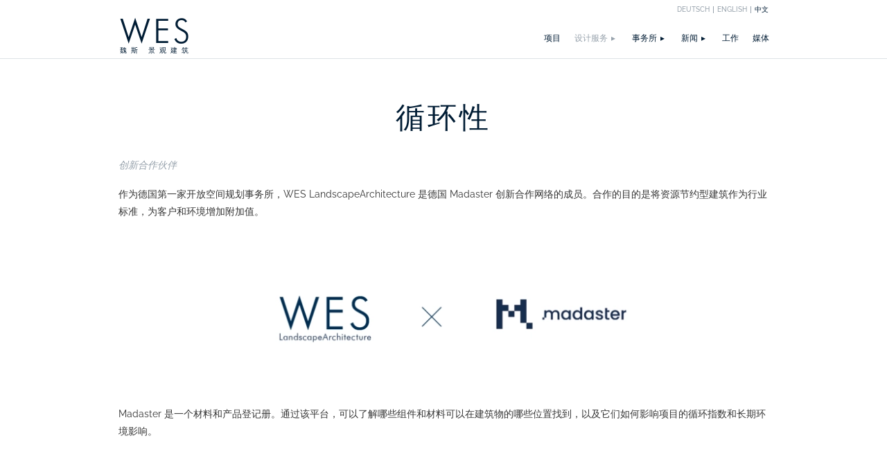

--- FILE ---
content_type: text/html; charset=UTF-8
request_url: https://www.wes-la.de/zh/services/MADASTER.php
body_size: 4758
content:
<!DOCTYPE HTML>
<html dir="ltr" lang="zh">
	<head><title  >madaster | WES 景观建筑</title><meta  name="description" content="" /><meta  name="twitter:card" content="summary_large_image" /><meta  name="robots" content="index, follow" /><meta  property="og:title" content="madaster | WES 景观建筑" /><meta  name="twitter:title" content="madaster | WES 景观建筑" /><link  rel="canonical" href="https://www.wes-la.de/zh/services/MADASTER.php" /><meta  property="og:url" content="https://www.wes-la.de/zh/services/MADASTER.php" /><meta  property="og:type" content="website" /><meta  property="og:description" content="" /><meta  name="twitter:description" content="" /><meta  property="og:locale" content="zh_CN" /><meta  property="og:site_name" content="WES 景观建筑" />
<meta charset="UTF-8" />
<meta  name="viewport" content="width=device-width, initial-scale=1.0, shrink-to-fit=no" /><meta  name="generator" content="wsBlocks" /><meta  http-equiv="X-UA-Compatible" content="IE=edge" /><script  >var vSlider=new Array();</script><link  rel="alternate" hreflang="de" href="https://www.wes-la.de/de/Leistungen/MADASTER.php" /><link  rel="alternate" hreflang="en" href="https://www.wes-la.de/en/services/MADASTER.php" /><link  rel="alternate" hreflang="zh" href="https://www.wes-la.de/zh/services/MADASTER.php" /><link  rel="alternate" hreflang="x-default" href="https://www.wes-la.de/de/Leistungen/MADASTER.php" /><link  rel="preload" href="/wsBlocks/include/style-14101019.css" as="style" /><link  href="/wsBlocks/include/style-14101019.css" rel="stylesheet" /><link  href="/favicon.ico" rel="shortcut icon" />
		<!--meta name="viewport" content="width=device-width, initial-scale=1, maximum-scale=1"-->
		<link rel="stylesheet" href="/css/style.css?1769272898" />
	</head>

	<body class="body---zh--services--MADASTER  chrome131 noemode bs5 zh-standard">
	<header class="site-header  sticky-top">

        <div class="main-navigation sub-navi-hide container">
                <div class="inner">
						<nav class="meta" role="navigation">  <div></div>  <a class="text-end" href="/zh/search.php">    <span class="fa-light fa-search"></span  ></a>  <ul class="nav-lang">    <li class=" d-inline-block"><a href="/de/Leistungen/MADASTER.php">Deutsch</a></li>    <li class=" d-inline-block"><a href="/en/services/MADASTER.php">English</a></li>    <li class=" d-inline-block"><a href="/zh/services/MADASTER.php" class="active">中文</a></li>  </ul></nav><div class="line2 w-100 d-flex align-items-end pb-2">  <a    href="/zh"    class="logo zh"    ><span id="logo-wes">WES</span>    <span id="logo-sub"      >魏斯 景观建筑</span    >  </a>  <nav class="main" role="navigation">    <ul>                  <li class="nav-item position_1 level_3">        <a href="/zh/projects/" class="nav-link  noactive" target=""><span>项目</span></a>      </li>                        <li class="nav-item position_2 level_3  active hasItems">              <a href="/zh/services/" class="nav-link" target="">设计服务</a>              <ul>                                    <li class="nav-item position_2 level_4 noactive">                                      <a href="/zh/services/BIM.php" class="nav-link" target=""><span>BIM</span></a>                              </li>                              <li class="nav-item position_3 level_4 active">                                      <a href="/zh/services/MADASTER.php" class="nav-link" target=""><span>圆</span></a>                              </li>                              <li class="nav-item position_4 level_4 noactive">                                      <a href="/zh/services/certification.php" class="nav-link" target=""><span>建筑</span></a>                              </li>              </ul>      </li>                        <li class="nav-item position_3 level_3  noactive hasItems">              <a href="/zh/office/" class="nav-link" target="">事务所</a>              <ul>                                    <li class="nav-item position_1 level_4 noactive">                                      <a href="/zh/office/" class="nav-link" target=""><span>关于我们</span></a>                              </li>                              <li class="nav-item position_2 level_4 noactive">                                      <a href="/zh/office/what-inspires-us.php" class="nav-link" target=""><span>激励我们的</span></a>                              </li>                              <li class="nav-item position_3 level_4 noactive">                                      <a href="/zh/office/awards.php" class="nav-link" target=""><span>屡获佳绩</span></a>                              </li>                              <li class="nav-item position_4 level_4 noactive">                                      <a href="/zh/office/WES-in-competitions.php" class="nav-link" target=""><span>竞赛历程</span></a>                              </li>                              <li class="nav-item position_5 level_4 noactive">                                      <a href="/zh/office/Team.php" class="nav-link" target=""><span>团队介绍</span></a>                              </li>              </ul>      </li>                        <li class="nav-item position_4 level_3  noactive hasItems">              <a href="/zh/news-pr/" class="nav-link" target="">新闻</a>              <ul>                                    <li class="nav-item position_1 level_4 noactive">                                      <a href="/zh/news-pr/" class="nav-link" target=""><span>新闻</span></a>                              </li>                              <li class="nav-item position_2 level_4 noactive">                                      <a href="/zh/news-pr/Publications.php" class="nav-link" target=""><span>出版物</span></a>                              </li>                              <li class="nav-item position_3 level_4 noactive">                                      <a href="/zh/news-pr/media.php" class="nav-link" target=""><span>媒体</span></a>                              </li>              </ul>      </li>                  <li class="nav-item position_5 level_3">        <a href="/zh/jobs/" class="nav-link  noactive" target=""><span>工作</span></a>      </li>                  <li class="nav-item position_6 level_3">        <a href="/zh/Contact.php" class="nav-link  noactive" target=""><span>媒体</span></a>      </li>    </ul>  </nav></div>
					 </div>

        </div>
		<div class="navbar navbar-default navbar-expand-xl sticky-top" id="topnavNB">  <div class="container">    <button class="navbar-toggler ms-auto" type="button" data-bs-toggle="collapse" data-bs-target="#topnav"      aria-controls="topnav" aria-expanded="false" aria-label="Toggle navigation">      <ul class="navbar-toggler-icon">        <li></li>        <li></li>        <li></li>      </ul>    </button>    <div class="collapse navbar-collapse" id="topnav">      <ul class="navbar-nav me-auto mt-lg-0">                        <li class="nav-item position_1 level_3 noactive">                          <a href="/zh/projects/" class="nav-link" target=""><span>项目</span></a>                        </li>                        <li class="nav-item position_2 level_3 dropdown active">                          <a href="#" class="nav-link dropdown-toggle" data-bs-toggle="dropdown">设计服务</a>                          <ul class="dropdown-menu">                              <li class="nav-item position_2 level_4 noactive">                                <a href="/zh/services/BIM.php" class="nav-link" target=""><span>BIM</span></a>                              </li>                              <li class="nav-item position_3 level_4 active">                                <a href="/zh/services/MADASTER.php" class="nav-link" target=""><span>圆</span></a>                              </li>                              <li class="nav-item position_4 level_4 noactive">                                <a href="/zh/services/certification.php" class="nav-link" target=""><span>建筑</span></a>                              </li>                          </ul>                        </li>                        <li class="nav-item position_3 level_3 dropdown noactive">                          <a href="#" class="nav-link dropdown-toggle" data-bs-toggle="dropdown">事务所</a>                          <ul class="dropdown-menu">                              <li class="nav-item position_1 level_4 noactive">                                <a href="/zh/office/" class="nav-link" target=""><span>关于我们</span></a>                              </li>                              <li class="nav-item position_2 level_4 noactive">                                <a href="/zh/office/what-inspires-us.php" class="nav-link" target=""><span>激励我们的</span></a>                              </li>                              <li class="nav-item position_3 level_4 noactive">                                <a href="/zh/office/awards.php" class="nav-link" target=""><span>屡获佳绩</span></a>                              </li>                              <li class="nav-item position_4 level_4 noactive">                                <a href="/zh/office/WES-in-competitions.php" class="nav-link" target=""><span>竞赛历程</span></a>                              </li>                              <li class="nav-item position_5 level_4 noactive">                                <a href="/zh/office/Team.php" class="nav-link" target=""><span>团队介绍</span></a>                              </li>                          </ul>                        </li>                        <li class="nav-item position_4 level_3 dropdown noactive">                          <a href="#" class="nav-link dropdown-toggle" data-bs-toggle="dropdown">新闻</a>                          <ul class="dropdown-menu">                              <li class="nav-item position_1 level_4 noactive">                                <a href="/zh/news-pr/" class="nav-link" target=""><span>新闻</span></a>                              </li>                              <li class="nav-item position_2 level_4 noactive">                                <a href="/zh/news-pr/Publications.php" class="nav-link" target=""><span>出版物</span></a>                              </li>                              <li class="nav-item position_3 level_4 noactive">                                <a href="/zh/news-pr/media.php" class="nav-link" target=""><span>媒体</span></a>                              </li>                          </ul>                        </li>                        <li class="nav-item position_5 level_3 noactive">                          <a href="/zh/jobs/" class="nav-link" target=""><span>工作</span></a>                        </li>                        <li class="nav-item position_6 level_3 noactive">                          <a href="/zh/Contact.php" class="nav-link" target=""><span>媒体</span></a>                        </li>      </ul>    </div>  </div></div>
</header>
				<main>
			<div  class="container pageheadline nur_headline"><h1 class="h2"></h1></div><section id="wsBlock1_1" class="wsBlock wsTypKombi wsEbene1  ">  <div  class="container"><div  role="" class="row justify-content-start align-items-start wsFlexTyp-standard" id="Kombiblk_block1__1"><div  class="wsFlex col-12 xx has-wsBlocksNurText KombiEbene1 " id="Kombi_x_1blk_block1__1"><div  class="wsBlocksNurText "><h1 class="h2">循环性</h1></div></div><div  class="wsFlex col-12 xx has-wsBlocksNurText KombiEbene1 " id="Kombi_x_1blk_block1__1"><h2 class="h4">创新合作伙伴</h2><div  class="wsBlocksNurText "><p>作为德国第一家开放空间规划事务所，WES LandscapeArchitecture 是德国 Madaster 创新合作网络的成员。合作的目的是将资源节约型建筑作为行业标准，为客户和环境增加附加值。</p></div></div><div  class="wsFlex col-12 xx has-wsBlocksNurBild KombiEbene1 " id="Kombi_x_1blk_block1__1"><div  style="" data-bildnab="" data-tnb="" class="wsBlocksNurBild"><div class="mb-sm-3"><picture  ><source  media="(min-width: 1400px)" srcset="/_thumbnails_/27/3297_Madaster_Pikto-1_EN.webp"><source  media="(min-width: 1200px)" srcset="/_thumbnails_/27/3297_Madaster_Pikto-1_EN.webp"><source  media="(min-width: 992px)" srcset="/_thumbnails_/27/3297_Madaster_Pikto-1_EN.webp"><source  media="(min-width: 768px)" srcset="/_thumbnails_/27/3297_Madaster_Pikto-1_EN.webp"><source  media="(min-width: 576px)" srcset="/_thumbnails_/27/3297_Madaster_Pikto-1_EN.webp"><img  src="/_thumbnails_/27/3297_Madaster_Pikto-1_EN.webp" class="" alt="" title="" /></picture></div></div></div><div  class="wsFlex col-12 xx has-wsBlocksNurText KombiEbene1 " id="Kombi_x_4blk_block1__1"><div  class="wsBlocksNurText "><p>Madaster 是一个材料和产品登记册。通过该平台，可以了解哪些组件和材料可以在建筑物的哪些位置找到，以及它们如何影响项目的循环指数和长期环境影响。</p></div></div><div  class="wsFlex col-12 xx has-wsBlocksNurBild KombiEbene1 " id="Kombi_x_5blk_block1__1"><div  style="" data-bildnab="" data-tnb="" class="wsBlocksNurBild"><div class="mb-sm-3"><picture  ><source  media="(min-width: 1400px)" srcset="/_thumbnails_/27/3298_Madaster_Pikto-2_EN.webp"><source  media="(min-width: 1200px)" srcset="/_thumbnails_/27/3298_Madaster_Pikto-2_EN.webp"><source  media="(min-width: 992px)" srcset="/_thumbnails_/27/3298_Madaster_Pikto-2_EN.webp"><source  media="(min-width: 768px)" srcset="/_thumbnails_/27/3298_Madaster_Pikto-2_EN.webp"><source  media="(min-width: 576px)" srcset="/_thumbnails_/27/3298_Madaster_Pikto-2_EN.webp"><img  src="/_thumbnails_/27/3298_Madaster_Pikto-2_EN.webp" class="" alt="" title="" /></picture></div></div></div><div  class="wsFlex col-12 xx has-wsBlocksNurText KombiEbene1 " id="Kombi_x_6blk_block1__1"><div  class="wsBlocksNurText "><p>建筑材料的经济和生态价值可在资源护照中体现。这使得原材料的价值透明化，建筑物也成为未来建筑项目的原材料仓库。</p></div></div><div  class="wsFlex col-12 xx has-wsBlocksNurText KombiEbene1 " id="Kombi_x_7blk_block1__1"><h2 class="h4">MaterialFutures - 建筑作为一种资源</h2><div  class="wsBlocksNurText "><p><strong>WES LandscapeArchitecture 提供的咨询服务<br></strong>MaterialFutures 向您展示您的建筑结构中的真正内容：了解如何以高质量的方式回收所使用的原材料并将其转化为资本 - 并减少在此过程中的碳足迹。</p>&#10;<p>讲义链接: <a href="/pdf/2024/WES_MaterialFutures_V1.3_DEUTSCHLAND_.pdf">MaterialFutures</a></p></div></div><div  class="wsFlex col-12 xx has-wsBlocksNurBild KombiEbene1 " id="Kombi_x_8blk_block1__1"><div  style="" data-bildnab="" data-tnb="" class="wsBlocksNurBild"><div class="mb-sm-3"><picture  ><source  media="(min-width: 1400px)" srcset="/_thumbnails_/27/3299_Madaster_Pikto-3_EN.webp"><source  media="(min-width: 1200px)" srcset="/_thumbnails_/27/3299_Madaster_Pikto-3_EN.webp"><source  media="(min-width: 992px)" srcset="/_thumbnails_/27/3299_Madaster_Pikto-3_EN.webp"><source  media="(min-width: 768px)" srcset="/_thumbnails_/27/3299_Madaster_Pikto-3_EN.webp"><source  media="(min-width: 576px)" srcset="/_thumbnails_/27/3299_Madaster_Pikto-3_EN.webp"><img  src="/_thumbnails_/27/3299_Madaster_Pikto-3_EN.webp" class="" alt="" title="" /></picture></div></div></div><div  class="wsFlex col-12 xx has-wsBlocksNurText KombiEbene1 " id="Kombi_x_10blk_block1__1"><h2 class="h4">4 个模块的服务</h2><div  class="wsBlocksNurText "><p>MaterialFutures 提供四个模块的建议。我们将 50 年的建筑经验、大数据和专业技术相结合。凭借我们的专业知识，我们可以开发出考虑到未来材料的个性化概念。</p></div></div><div  class="wsFlex col-12 xx has-wsBlocksNurBild KombiEbene1 " id="Kombi_x_11blk_block1__1"><div  style="" data-bildnab="" data-tnb="" class="wsBlocksNurBild"><div class="mb-sm-3"><picture  ><source  media="(min-width: 1400px)" srcset="/_thumbnails_/27/3300_Madaster_Pikto-4_EN.webp"><source  media="(min-width: 1200px)" srcset="/_thumbnails_/27/3300_Madaster_Pikto-4_EN.webp"><source  media="(min-width: 992px)" srcset="/_thumbnails_/27/3300_Madaster_Pikto-4_EN.webp"><source  media="(min-width: 768px)" srcset="/_thumbnails_/27/3300_Madaster_Pikto-4_EN.webp"><source  media="(min-width: 576px)" srcset="/_thumbnails_/27/3300_Madaster_Pikto-4_EN.webp"><img  src="/_thumbnails_/27/3300_Madaster_Pikto-4_EN.webp" class="" alt="" title="" /></picture></div></div></div></div></div></section>		</main>

							<footer>
					<section id="wsBlock1_1" class="wsBlock wsTypKombi wsEbene1  ">  <div class="container"><div role="" class="row justify-content-start align-items-start wsFlexTyp-standard" id="Kombiblk_block1__1"><div class="wsFlex col-12 col-lg-6 xx has-wsBlocksObjectListe_adressen KombiEbene1 " id="Kombi_x_1blk_block1__1"><h3>联系</h3><ul class="nav nav-pills mb-3" id="pills-tab" role="tablist">                <li class="nav-item pe-2 pe-md-3" role="presentation">                        <button class="nav-link active px-2 py-1" id="pills-4-tab" data-bs-toggle="pill" data-bs-target="#pills-4" type="button" role="tab" aria-controls="pills-home" aria-selected="true">汉堡</button>                </li>                <li class="nav-item pe-2 pe-md-3" role="presentation">                        <button class="nav-link  px-2 py-1" id="pills-12-tab" data-bs-toggle="pill" data-bs-target="#pills-12" type="button" role="tab" aria-controls="pills-home" aria-selected="true">柏林</button>                </li>                <li class="nav-item pe-2 pe-md-3" role="presentation">                        <button class="nav-link  px-2 py-1" id="pills-18-tab" data-bs-toggle="pill" data-bs-target="#pills-18" type="button" role="tab" aria-controls="pills-home" aria-selected="true">杜塞尔多夫</button>                </li>                <li class="nav-item pe-2 pe-md-3" role="presentation">                        <button class="nav-link  px-2 py-1" id="pills-19-tab" data-bs-toggle="pill" data-bs-target="#pills-19" type="button" role="tab" aria-controls="pills-home" aria-selected="true">上海</button>                </li></ul><div class="tab-content" id="pills-tabContent">                <div class="tab-pane fade show active" id="pills-4" role="tabpanel" aria-labelledby="pills-4-tab" tabindex="0">                        <div class="row">                                <div class="col-sm-6">                                        <p>德国汉堡Jarrestraße 80<br>邮编22303<br>德国</p>                                                <a class="fw-bold" href="https://goo.gl/maps/n9N5H">Map</a>                                </div>                                <div class="col-sm-6">                                                电话 +49 (0) 40 2 78 41-0<br>                                                传真 +49 (0) 40 2 70 66 68<br>                                                <a href="#" class="revmail" adi-data="ed.al-sew@grubmah">ed.al-sew@grubmah</a><br>                                </div>                        </div>                </div>                <div class="tab-pane fade " id="pills-12" role="tabpanel" aria-labelledby="pills-12-tab" tabindex="0">                        <div class="row">                                <div class="col-sm-6">                                        <p>德国柏林Reichenberger Straße 124<br>邮编10999<br>德国</p>                                                <a class="fw-bold" href="https://goo.gl/maps/YyQlf">Map</a>                                </div>                                <div class="col-sm-6">                                                电话 +49 (0)30 58 58 444-0<br>                                                传真 +49 (0)30 615 89 53<br>                                                <a href="#" class="revmail" adi-data="ed.al-sew@nilreb">ed.al-sew@nilreb</a><br>                                </div>                        </div>                </div>                <div class="tab-pane fade " id="pills-18" role="tabpanel" aria-labelledby="pills-18-tab" tabindex="0">                        <div class="row">                                <div class="col-sm-6">                                        <p>德国杜塞尔多夫Martin-Luther-Platz 22<br>邮编40212<br>德国</p>                                                <a class="fw-bold" href="https://www.google.com/maps/place/Martin-Luther-Platz+22,+40212+D%C3%BCsseldorf/@51.2251078,6.7798641,17z/data=!3m1!4b1!4m5!3m4!1s0x47b8ca23459c604b:0x253c10cd5a535124!8m2!3d51.2251078!4d6.7820528">Map</a>                                </div>                                <div class="col-sm-6">                                                电话 +49 (0) 211 138 66-522<br>                                                <a href="#" class="revmail" adi-data="ed.al-sew@frodlesseud">ed.al-sew@frodlesseud</a><br>                                </div>                        </div>                </div>                <div class="tab-pane fade " id="pills-19" role="tabpanel" aria-labelledby="pills-19-tab" tabindex="0">                        <div class="row">                                <div class="col-sm-6">                                        <p>中国上海市长宁区法华镇路525弄D栋512室</p>                                                <a class="fw-bold" href="https://www.google.de/maps/place/888+Hua+Shan+Lu,+Changning+Qu,+Shanghai+Shi,+%E4%B8%AD%E8%8F%AF%E4%BA%BA%E6%B0%91%E5%85%B1%E5%92%8C%E5%9B%BD/@31.212991,121.4368313,17z/data=!3m1!4b1!4m5!3m4!1s0x35b265519c8a373f:0x5f9f8de4f9d6eebf!8m2!3d31.212991!4d121.43902?hl=ja">Map</a>                                </div>                                <div class="col-sm-6">                                                电话 +86 (0)21 525 459 90<br>                                                <a href="#" class="revmail" adi-data="ed.al-sew@iahgnahs">ed.al-sew@iahgnahs</a><br>                                </div>                        </div>                </div></div></div><div class="wsFlex col-12 col-md-6 xx has-wsBlocksPlatzhalter KombiEbene1 " id="Kombi_x_4blk_block1__1"> </div><div class="wsFlex col-12 col-md-6 xx has-wsBlocksPlatzhalter KombiEbene1 " id="Kombi_x_3blk_block1__1"> </div><div class="wsFlex col-12 col-md-6 xx has-wsBlocksNavigation KombiEbene1 " id="Kombi_x_2blk_block1__1"><nav class="meta" role="navigation">        <ul class="nav-meta text-end">                                                                                <li class="d-inline nav-item position_1 level_1">                                          <a href="/zh/dataprivacy.php" class="nav-link  noactive" target=""><span>数据隐私政策声明</span></a>                                        </li>                                                                                <li class="d-inline nav-item position_2 level_1">                                          <a href="/zh/Legal-notice-Image-rights.php" class="nav-link  noactive" target=""><span>法务通知公司注册及图像权利知识产权</span></a>                                        </li>        </ul></nav></div></div></div></section>    
					<div class="container">
						<div class="text-end">
							

					<p class="copyright">© WES GmbH 景观建筑 2026</p>						
													</div>
					</div>

							</footer>
	<link  rel="preload" href="/wsBlocks/include/scripts-14101019.js" as="script" /><script  src="/wsBlocks/include/scripts-14101019.js" type="text/javascript"></script>
		<script>
		window.onscroll = function() {
  if (window.pageYOffset > 0) {
    document.body.classList.add('sticked');  // Fügen Sie die Klasse hinzu, wenn Sie scrollen
  } else {
    document.body.classList.remove('sticked'); // Entfernen Sie die Klasse, wenn Sie ganz oben sind
  }
};
		</script>
		<!--script src="/wsScripts/bootstrap/v5/js/bootstrap.bundle.min.js"></script-->

	</body>

</html>

--- FILE ---
content_type: text/css
request_url: https://www.wes-la.de/css/style.css?1769272898
body_size: 3142
content:
@font-face{font-display:swap;font-family:"Raleway";font-style:normal;font-weight:300;src:url("/fonts/raleway-v28-latin-300.woff2") format("woff2")}@font-face{font-display:swap;font-family:"Raleway";font-style:italic;font-weight:300;src:url("/fonts/raleway-v28-latin-300italic.woff2") format("woff2")}@font-face{font-display:swap;font-family:"Raleway";font-style:normal;font-weight:400;src:url("/fonts/raleway-v28-latin-regular.woff2") format("woff2")}@font-face{font-display:swap;font-family:"Raleway";font-style:italic;font-weight:400;src:url("/fonts/raleway-v28-latin-italic.woff2") format("woff2")}@font-face{font-display:swap;font-family:"Raleway";font-style:normal;font-weight:500;src:url("/fonts/raleway-v28-latin-500.woff2") format("woff2")}@font-face{font-display:swap;font-family:"Raleway";font-style:italic;font-weight:500;src:url("/fonts/raleway-v28-latin-500italic.woff2") format("woff2")}@font-face{font-family:"Futura BT-Light";src:url("/fonts/FuturaWES_Light.eot");src:url("/fonts/FuturaWES_Light?#iefix") format("embedded-opentype"),url("/fonts/FuturaWES_Light.woff") format("woff"),url("/fonts/FuturaWES_Light.ttf") format("truetype");font-weight:normal;font-style:normal}html{font-size:14px}body{margin:0;font-family:"Raleway",sans-serif;font-weight:400;font-style:normal;font-size:1rem;line-height:1.8rem;-webkit-font-smoothing:antialiased;-moz-osx-font-smoothing:grayscale;font-smoothing:antialiased;-moz-osx-font-smoothing:grayscale}body h1,body .h1,body h2,body .h2,body h3,body .h3{font-family:"Raleway",sans-serif;font-weight:300;letter-spacing:.1em;font-style:normal;margin-bottom:30px;text-transform:uppercase;color:#001c34;text-rendering:optimizelegibility}body h4,body .h4,body h5,body .h5,body h6,body .h6{font-family:"Times New Roman",serif;font-weight:normal;letter-spacing:0;font-style:italic;font-size:1rem;color:#97a2ac}body h1{text-align:center;margin-top:90px}@media only screen and (max-width: 767px){body h1:not(.home){font-size:clamp(1.5rem,1.5vw,2rem)}}body .h2{margin-bottom:0}@media only screen and (max-width: 767px){body .h2{font-size:clamp(1.5rem,1.5vw,2rem);-webkit-hyphens:auto;-webkit-hyphenate-limit-before:7;hyphens:auto;hyphenate-character:6}}body .h4{margin-top:1.5rem;margin-bottom:1.5rem}body a{font-weight:600}body main{margin-top:40px;min-height:60vh}body .news{margin-bottom:60px;position:relative}body .news>a[name]{position:absolute;top:-120px}ul li{margin:0;padding:0}.fst-italic{font-family:"Times New Roman",serif;font-size:1.1em}.standorte .tel,.standorte .zen,.standorte .prm{margin-bottom:0rem}nav ul,nav ol{list-style:none;list-style-image:none;list-style-image:none}.site-header{background-color:#fff;border-bottom:1px solid var(--bs-border-color);z-index:1000;padding-top:23px}@media only screen and (max-width: 991px){.site-header{padding-bottom:10px}}.site-header .main-navigation{position:relative;display:block}.site-header .main-navigation>.inner{position:relative;margin:0;display:flex}.site-header .main-navigation>.inner .logo{font-family:"Futura BT-Light",serif;font-weight:300;letter-spacing:4.3px;font-style:normal;font-size:14px;line-height:18px;-webkit-font-smoothing:antialiased;font-smoothing:antialiased;color:#001c34;padding:0;margin:0;display:block;width:104px;height:54px}.site-header .main-navigation>.inner .logo #logo-wes{-moz-transition:ease .6s;-o-transition:ease .6s;-webkit-transition:ease .6s;transition:ease .6s;font-size:49px;position:absolute;top:13px;left:2px}.site-header .main-navigation>.inner .logo #logo-sub{-moz-transition:ease .6s;-o-transition:ease .6s;-webkit-transition:ease .6s;transition:ease .6s;font-size:10px;line-height:10px;letter-spacing:.4px;position:absolute;top:44px;left:2px}.site-header .main-navigation>.inner .logo.zh #logo-sub{letter-spacing:.6em !important}.site-header .main-navigation>.inner .main{display:block;margin-left:auto}@media only screen and (max-width: 991px){.site-header .main-navigation>.inner .main{visibility:hidden;display:none}}.site-header .main-navigation>.inner .main .nav-link{padding:0 20px 0 0;font-family:"Raleway",sans-serif;font-weight:500;font-style:normal;font-size:.86rem;line-height:1.2rem;color:#001c34;text-transform:uppercase;text-decoration:none}.site-header .main-navigation>.inner .main>ul{display:flex}.site-header .main-navigation>.inner .main>ul>li.active>a,.site-header .main-navigation>.inner .main>ul>li:hover>a{color:var(--bs-link-hover-color)}.site-header .main-navigation>.inner .main>ul>li.hasItems{height:1rem;transition:height ease .6s}.site-header .main-navigation>.inner .main>ul>li.hasItems>a::after{content:"▸";margin-left:5px;width:10px;display:inline-block}.site-header .main-navigation>.inner .main>ul>li.hasItems ul{display:flex;position:absolute;justify-content:end;right:-1vw;top:-10px;opacity:0;height:0}.site-header .main-navigation>.inner .main>ul>li.hasItems ul>li a.nav-link{color:var(--bs-link-hover-color);padding-top:10px}.site-header .main-navigation>.inner .main>ul>li.hasItems ul>li:hover a.nav-link,.site-header .main-navigation>.inner .main>ul>li.hasItems ul>li.active a.nav-link{color:var(--bs-link-color)}.site-header .main-navigation>.inner .main>ul>li.hasItems:hover{height:2rem;transition:height ease .6s}.site-header .main-navigation>.inner .main>ul>li.hasItems:hover>a::after{content:"▾"}.site-header .main-navigation>.inner .main>ul>li.hasItems:hover ul{transition:opacity .6s ease-in-out;height:2rem;opacity:1;right:-20px;top:unset;width:70%}.site-header .main-navigation>.inner .main>ul>li:last-child .nav-link{padding:0}.site-header .main-navigation>.inner .meta{display:grid;grid-template-columns:auto 30px 160px;margin:-23px 0 10px 0;padding:0;position:absolute;top:0px;left:0px;width:100%}.site-header .main-navigation>.inner .meta .nav-lang,.site-header .main-navigation>.inner .meta .nav-meta{margin:0;padding:0;text-align:end}.site-header .main-navigation>.inner .meta .nav-lang>li>a,.site-header .main-navigation>.inner .meta .nav-meta>li>a{display:block;padding:0 1px 0 5px;font-family:"Raleway",sans-serif;font-weight:500;font-style:normal;font-size:10px;line-height:10px;color:var(--bs-link-hover-color);text-transform:uppercase;text-decoration:none;border-left:1px solid var(--bs-link-hover-color)}.site-header .main-navigation>.inner .meta .nav-lang>li>a.active,.site-header .main-navigation>.inner .meta .nav-lang>li>a:hover,.site-header .main-navigation>.inner .meta .nav-meta>li>a.active,.site-header .main-navigation>.inner .meta .nav-meta>li>a:hover{color:#001c34;text-decoration:none}.site-header .main-navigation>.inner .meta .nav-lang>li:first-child a,.site-header .main-navigation>.inner .meta .nav-meta>li:first-child a{border-left:none}.site-header .main-navigation>.inner .meta .nav-meta{margin:0 20px 0 0;padding:0}.site-header .main-navigation>.inner .meta .nav-meta>li>a{border:none}.site-header .main-navigation>.inner .meta .nav-meta>li>a:last-child{padding-right:0}.site-header #topnavNB{visibility:hidden;display:none;position:absolute;width:300px;right:20px;top:10px}@media only screen and (max-width: 991px){.site-header #topnavNB{visibility:visible;display:block}}.site-header #topnavNB .navbar-toggler:focus{box-shadow:none}.site-header #topnavNB .navbar-toggler .navbar-toggler-icon{list-style-type:none;margin-bottom:0}.site-header #topnavNB #topnav{background:#fff;margin-top:11px;padding:12px 0px;border:1px solid var(--bs-border-color)}.site-header #topnavNB #topnav .dropdown-menu{padding-left:10px;border:none}.site-header #topnavNB #topnav .nav-link{padding:10px 20px;font-size:1.4rem}.site-header #topnavNB #topnav .nav-link .dropdown-toggle:focus-visible{border:none;box-shadow:none;outline:1px solid var(--border-color)}body.sticked .site-header .main-navigation .inner .logo #logo-wes{transition:ease .6s;font-size:35px}body.sticked .site-header .main-navigation .inner .logo #logo-sub{transition:ease .6s;font-size:7px;top:39px}body.noemode.body---de--index main,body.noemode.body---en--index main,body.noemode.body---zh--index main{margin-top:0}body.noemode.body---de--index main section:first-of-type,body.noemode.body---en--index main section:first-of-type,body.noemode.body---zh--index main section:first-of-type{padding-top:0;margin-top:-60px}body.noemode.body---de--index main section:first-of-type>.container>div,body.noemode.body---en--index main section:first-of-type>.container>div,body.noemode.body---zh--index main section:first-of-type>.container>div{margin-top:0;padding-top:0;height:100vh}body.noemode.body---de--index main section:first-of-type>.container>div>div,body.noemode.body---en--index main section:first-of-type>.container>div>div,body.noemode.body---zh--index main section:first-of-type>.container>div>div{max-width:100vw}@media only screen and (min-width: 768px){body.noemode.body---de--index main section:first-of-type>.container>div>div,body.noemode.body---en--index main section:first-of-type>.container>div>div,body.noemode.body---zh--index main section:first-of-type>.container>div>div{grid-column:4/span 6}}body.noemode.body---de--index main section:first-of-type>.container>div>div:first-of-type,body.noemode.body---en--index main section:first-of-type>.container>div>div:first-of-type,body.noemode.body---zh--index main section:first-of-type>.container>div>div:first-of-type{align-self:end}body.noemode.body---de--index main section:first-of-type>.container>div>div:nth-of-type(2),body.noemode.body---en--index main section:first-of-type>.container>div>div:nth-of-type(2),body.noemode.body---zh--index main section:first-of-type>.container>div>div:nth-of-type(2){align-self:start}body.noemode.body---de--index main section:first-of-type>.container>div>div#scrollPageDown,body.noemode.body---en--index main section:first-of-type>.container>div>div#scrollPageDown,body.noemode.body---zh--index main section:first-of-type>.container>div>div#scrollPageDown{text-align:center;opacity:.2;padding-top:20px}body.noemode.body---de--index main section:first-of-type>.container>div>div#scrollPageDown .fa-beat,body.noemode.body---en--index main section:first-of-type>.container>div>div#scrollPageDown .fa-beat,body.noemode.body---zh--index main section:first-of-type>.container>div>div#scrollPageDown .fa-beat{--fa-animation-duration: 2.5s}body.noemode.body---de--index main section:first-of-type>.container>div h1,body.noemode.body---en--index main section:first-of-type>.container>div h1,body.noemode.body---zh--index main section:first-of-type>.container>div h1{margin-bottom:0;margin-top:0}body.noemode.body---de--index main section:nth-of-type(2),body.noemode.body---en--index main section:nth-of-type(2),body.noemode.body---zh--index main section:nth-of-type(2){padding-top:0}body.noemode.body---de--index main section:nth-of-type(2)>.container>div,body.noemode.body---en--index main section:nth-of-type(2)>.container>div,body.noemode.body---zh--index main section:nth-of-type(2)>.container>div{margin-top:0;padding-top:0;height:100vh;align-content:center}body.noemode a.newsHome .h4{margin-top:3.5rem;margin-bottom:.5rem}body.noemode a.newsHome:hover{text-decoration:none}body.noemode .homeKats a{font-weight:400;color:var(--bs-link-color);border-color:var(--bs-link-color) !important;transition:all .4s ease-in-out}body.noemode .homeKats a:hover{text-decoration:none;color:var(--bs-link-hover-color);border-color:var(--bs-link-hover-color) !important;transition:all .4s ease-in-out}.standorte .row:nth-child(even){flex-direction:row-reverse}.standorte .row:nth-child(even)>div:last-child{text-align:end}.teaser{background-size:cover;background-position:center;position:relative;width:100%;aspect-ratio:1/1;display:block}.teaser .shade{position:absolute;top:0;bottom:0;left:0;right:0;background-color:rgba(0,28,52,.8);transition:opacity .5s}.teaser .vcenter{position:absolute;left:0;right:0;opacity:1;transform:translateY(0);color:#fff;transition:opacity .5s,transform .5s;display:flex;text-align:center;height:100%;align-items:center}.teaser .vcenter .vcenter-inner{width:100%}.teaser .vcenter .vcenter-inner,.teaser .vcenter .vcenter-inner a{font-family:"Times New Roman",serif;font-weight:normal;font-style:italic;font-size:1.2rem;line-height:22px;color:#fff}.teaser .vcenter .vcenter-inner h2,.teaser .vcenter .vcenter-inner a h2{color:#fff;font-family:"Raleway",sans-serif;font-weight:500;font-style:normal;font-size:1.4rem;font-size:clamp(1.1rem,1.5vw,1.4rem)}.teaser:hover .shade{opacity:0}.teaser:hover .vcenter{opacity:0;transform:translateY(-50%)}.teaser-text{background-color:#fff;border-top:1px solid #bbbdc4;border-bottom:1px solid #bbbdc4;-moz-transition:all .4s ease-in-out;-o-transition:all .4s ease-in-out;-webkit-transition:all .4s ease-in-out;transition:all .4s ease-in-out;display:block}.teaser-text .vcenter{display:flex;text-align:center;height:100%;align-items:center}.teaser-text .vcenter .vcenter-inner{width:100%}.teaser-text,.teaser-text a{font-family:"Times New Roman",serif;font-weight:normal;font-style:italic;font-size:1.2rem;line-height:22px;aspect-ratio:1/1}.teaser-text h2,.teaser-text a h2{font-family:"Raleway",sans-serif;font-weight:500;font-style:normal;font-size:1.4rem}.teaser-text,.teaser-text h2,.teaser-text a,.teaser-text a h2{color:var(--bs-link-color);transition:all .4s ease-in-out}.teaser-text:hover,.teaser-text a:hover{text-decoration:none}.teaser-text:hover,.teaser-text:hover h2,.teaser-text a:hover,.teaser-text a:hover h2{color:var(--bs-link-hover-color);transition:all .4s ease-in-out}.teaser-galery{position:relative;width:100%;height:100%;aspect-ratio:1/1;overflow:hidden}.teaser-galery .teaser-text{position:absolute;top:0;left:0;width:100%;height:100%;aspect-ratio:1/1;opacity:0}.teaser-galery .teaser-text:first-child{opacity:1}.teaser-text2x{background-color:#fff;text-decoration:none;border-top:1px solid #bbbdc4;border-bottom:1px solid #bbbdc4;aspect-ratio:1/1;position:relative;overflow:hidden;text-align:center}.teaser-text2x .inner{position:absolute;top:0px;left:0px;width:100%;height:100%}.teaser-text2x .inner .content,.teaser-text2x .inner .highlight{-moz-transition:all .4s ease-in-out .4s;-o-transition:all .4s ease-in-out .4s;-webkit-transition:all .4s ease-in-out;-webkit-transition-delay:.4s;transition:all .4s ease-in-out .4s;position:absolute;top:0px;filter:progid:DXImageTransform.Microsoft.Alpha(enabled=false);opacity:1}.teaser-text2x .inner .content .vcenter-inner,.teaser-text2x .inner .highlight .vcenter-inner{display:grid;width:100%;aspect-ratio:1/1;grid-template-rows:1fr 1fr 1fr}.teaser-text2x .inner .content .vcenter-inner>*,.teaser-text2x .inner .highlight .vcenter-inner>*{width:100%;display:grid}.teaser-text2x .inner .content .vcenter-inner>div,.teaser-text2x .inner .highlight .vcenter-inner>div{align-items:start;font-family:"Times New Roman",serif;font-weight:normal;font-style:italic;font-size:1.2rem}.teaser-text2x .inner .content .vcenter-inner>div+h2,.teaser-text2x .inner .highlight .vcenter-inner>div+h2{align-items:center;font-family:"Raleway",sans-serif;font-weight:500;font-style:normal;font-size:1.4rem}.teaser-text2x .inner .content .vcenter-inner>div+h2+div,.teaser-text2x .inner .highlight .vcenter-inner>div+h2+div{align-items:end;font-family:"Times New Roman",serif;font-weight:normal;font-style:italic;font-size:1rem;color:#aaa}.teaser-text2x .inner .highlight{opacity:0}.teaser-text2x:hover .highlight{opacity:1}.teaser-text2x:hover .content{opacity:0}.teaser-text2{background-color:#fff;text-decoration:none;border-top:1px solid #bbbdc4;border-bottom:1px solid #bbbdc4;aspect-ratio:1/1;position:relative;overflow:hidden;text-align:center}.teaser-text2 .inner{position:absolute;top:0px;left:0px;width:100%;height:100%;cursor:pointer}.teaser-text2 .inner .content,.teaser-text2 .inner .highlight{transition:transform .9s ease-in-out;position:absolute;top:0;left:0;height:100%;width:100%}.teaser-text2 .inner .content .vcenter-inner,.teaser-text2 .inner .highlight .vcenter-inner{display:grid;width:100%;aspect-ratio:1/1;grid-template-rows:1fr 1fr 1fr}.teaser-text2 .inner .content .vcenter-inner>*,.teaser-text2 .inner .highlight .vcenter-inner>*{width:100%;display:grid}.teaser-text2 .inner .content .vcenter-inner>div,.teaser-text2 .inner .highlight .vcenter-inner>div{align-items:start;font-family:"Times New Roman",serif;font-weight:normal;font-style:italic;font-size:1.2rem}.teaser-text2 .inner .content .vcenter-inner>div+h2,.teaser-text2 .inner .highlight .vcenter-inner>div+h2{align-items:center;font-family:"Raleway",sans-serif;font-weight:500;font-style:normal;font-size:1.2rem}.teaser-text2 .inner .content .vcenter-inner>div+h2+div,.teaser-text2 .inner .highlight .vcenter-inner>div+h2+div{align-items:end;font-family:"Times New Roman",serif;font-weight:normal;font-style:italic;font-size:1rem;color:#aaa;line-height:1.2}.teaser-text2 .inner .content{transform:translateY(0)}.teaser-text2 .inner .highlight{transform:translateY(100%)}.teaser-text2 .inner:hover .content{transform:translateY(-100%)}.teaser-text2 .inner:hover .highlight{transform:translateY(0)}.Awards .teaser-text2{border:none;background-image:url(/images/awards.png);background-size:cover}.news-teaser-box>a:first-of-type{color:#001c34;transition:color .35s ease-in-out;font-size:.9rem;background-color:#e8e9eb;outline:none;text-decoration:none;display:block;width:100%;padding:3px 10px;-moz-box-sizing:border-box;-webkit-box-sizing:border-box;box-sizing:border-box;height:5em}.news-teaser-box>a:first-of-type>time{font-family:"Times New Roman",serif;font-weight:normal;font-style:italic;height:2em;display:block}.news-teaser-box>a:first-of-type>span{font-weight:400;display:block;text-transform:none;margin:0;text-overflow:ellipsis;white-space:nowrap;overflow:hidden}.news-teaser-box>a:first-of-type:hover{color:#97a2ac}.news-teaser-box>a:first-of-type+a{text-align:right;text-decoration:none;outline:none;display:block;width:100%;font-weight:400;font-size:.9rem}.jobs .job h2{font-family:"Raleway",sans-serif;font-weight:700;font-style:normal;font-size:1.2rem;letter-spacing:initial;color:#33495d;text-transform:none}.jobs .job h2 small{font-family:"Times New Roman",serif;font-weight:normal;font-style:italic;font-size:1rem;color:#97a2ac;display:block;letter-spacing:initial;margin-bottom:20px}.vita .modal-content{padding:10px 20px}.vita .modal-content .modal-header{border-bottom:0px}.vita .modal-content .modal-header h2{font-size:2em}.vita .modal-content .modal-body tr{border-bottom-width:0px}.vita .modal-content .modal-body td:first-of-type,.vita .modal-content .modal-body td:nth-of-type(2){width:10%;vertical-align:top}body.body---de--search .input-group .form-control,body.body---en--search .input-group .form-control,body.body---zh--search .input-group .form-control{border:none;border-bottom:2px solid var(--bs-border-color)}body.body---de--search .input-group .form-control:focus,body.body---en--search .input-group .form-control:focus,body.body---zh--search .input-group .form-control:focus{outline:none;box-shadow:none;border-bottom:1px solid #000}footer{border-top:1px solid #bbbdc4;border-bottom:1px solid #bbbdc4;background-color:#e8e9eb;margin-top:100px}footer h3{border-bottom:1px solid #bbbdc4;padding-bottom:1rem}footer .nav-pills .nav-item{padding-right:15px}footer .nav-pills .nav-link{color:#001c34;text-decoration:none;border:1px solid #bbbdc4}footer .nav-pills .nav-link.active,footer .nav-pills .nav-link:hover{color:#001c34;background-color:#bbbdc4}/*# sourceMappingURL=style.css.map */
